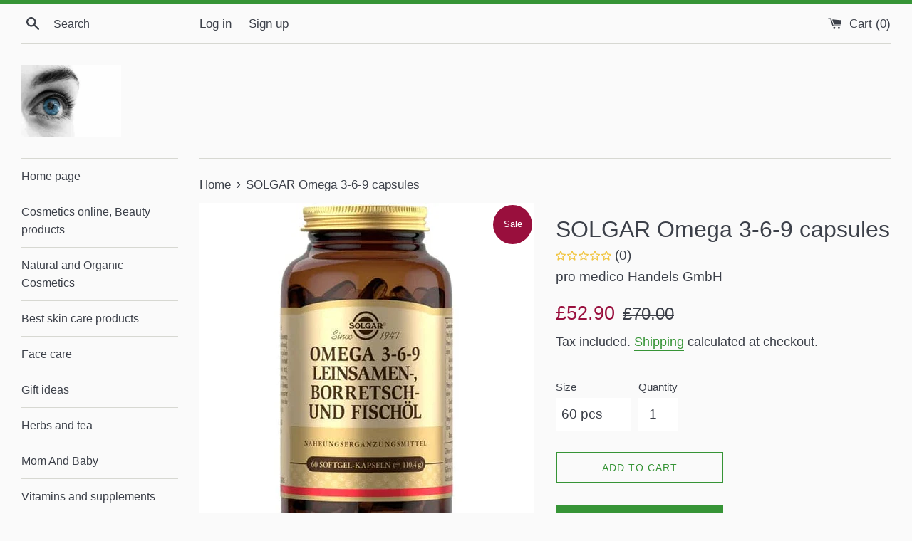

--- FILE ---
content_type: application/javascript
request_url: https://flashfy.avdigital.fr/js/custom.min.js?shop=elivera.myshopify.com
body_size: 1160
content:
"use strict";var FlashFy_mouseoverTimer,FlashFy_lastTouchTimestamp,FlashFy_prefetches=new Set,FlashFy_prefetchElement=document.createElement("link"),FlashFy_isSupported=FlashFy_prefetchElement.relList&&FlashFy_prefetchElement.relList.supports&&FlashFy_prefetchElement.relList.supports("prefetch")&&window.IntersectionObserver&&"isIntersecting"in IntersectionObserverEntry.prototype,FlashFy_allowQueryString="instantAllowQueryString"in document.body.dataset,FlashFy_allowExternalLinks="instantAllowExternalLinks"in document.body.dataset,FlashFy_useWhitelist="instantWhitelist"in document.body.dataset,FlashFy_mousedownShortcut="instantMousedownShortcut"in document.body.dataset,FlashFy_DELAY_TO_NOT_BE_CONSIDERED_A_TOUCH_INITIATED_ACTION=1111,FlashFy_delayOnHover=65,FlashFy_useMousedown=!1,FlashFy_useMousedownOnly=!1,FlashFy_useViewport=!!/Android|webOS|iPhone|iPad|iPod|BlackBerry|IEMobile|Opera Mini/i.test(navigator.userAgent);if("instantIntensity"in document.body.dataset){var FlashFy_intensity=document.body.dataset.instantIntensity;if("mousedown"==FlashFy_intensity.substr(0,"mousedown".length))FlashFy_useMousedown=!0,"mousedown-only"==FlashFy_intensity&&(FlashFy_useMousedownOnly=!0);else if("viewport"==FlashFy_intensity.substr(0,"viewport".length))navigator.connection&&(navigator.connection.saveData||navigator.connection.effectiveType&&navigator.connection.effectiveType.includes("2g"))||("viewport"==FlashFy_intensity?document.documentElement.clientWidth*document.documentElement.clientHeight<45e4&&(FlashFy_useViewport=!0):"viewport-all"==FlashFy_intensity&&(FlashFy_useViewport=!0));else{var FlashFy_milliseconds=parseInt(FlashFy_intensity);isNaN(FlashFy_milliseconds)||(FlashFy_delayOnHover=FlashFy_milliseconds)}}if(FlashFy_isSupported){var triggeringFunction,eventListenersOptions={capture:!0,passive:!0};if(FlashFy_useMousedownOnly||document.addEventListener("touchstart",FlashFy_touchstartListener,eventListenersOptions),FlashFy_useMousedown?FlashFy_mousedownShortcut||document.addEventListener("mousedown",FlashFy_mousedownListener,eventListenersOptions):document.addEventListener("mouseover",FlashFy_mouseoverListener,eventListenersOptions),FlashFy_mousedownShortcut&&document.addEventListener("mousedown",FlashFy_mousedownShortcutListener,eventListenersOptions),FlashFy_useViewport)(triggeringFunction=window.requestIdleCallback?function(e){requestIdleCallback(e,{timeout:1500})}:function(e){e()})(function(){var s=new IntersectionObserver(function(e){e.forEach(function(e){if(e.isIntersecting){var t=e.target;s.unobserve(t),FlashFy_preload(t.href)}})});document.querySelectorAll("a").forEach(function(e){FlashFy_isPreloadable(e)&&s.observe(e)})})}function FlashFy_touchstartListener(e){FlashFy_lastTouchTimestamp=performance.now();var t=e.target.closest("a");FlashFy_isPreloadable(t)&&FlashFy_preload(t.href)}function FlashFy_mouseoverListener(e){if(!(performance.now()-FlashFy_lastTouchTimestamp<FlashFy_DELAY_TO_NOT_BE_CONSIDERED_A_TOUCH_INITIATED_ACTION)){var t=e.target.closest("a");FlashFy_isPreloadable(t)&&(t.addEventListener("mouseout",mouseoutListener,{passive:!0}),FlashFy_mouseoverTimer=setTimeout(function(){FlashFy_preload(t.href),FlashFy_mouseoverTimer=void 0},FlashFy_delayOnHover))}}function FlashFy_mousedownListener(e){var t=e.target.closest("a");FlashFy_isPreloadable(t)&&FlashFy_preload(t.href)}function mouseoutListener(e){e.relatedTarget&&e.target.closest("a")==e.relatedTarget.closest("a")||FlashFy_mouseoverTimer&&(clearTimeout(FlashFy_mouseoverTimer),FlashFy_mouseoverTimer=void 0)}function FlashFy_mousedownShortcutListener(e){if(!(performance.now()-FlashFy_lastTouchTimestamp<FlashFy_DELAY_TO_NOT_BE_CONSIDERED_A_TOUCH_INITIATED_ACTION)){var t=e.target.closest("a");if(!(1<e.which||e.metaKey||e.ctrlKey)&&t){t.addEventListener("click",function(e){1337!=e.detail&&e.preventDefault()},{capture:!0,passive:!1,once:!0});var s=new MouseEvent("click",{view:window,bubbles:!0,cancelable:!1,detail:1337});t.dispatchEvent(s)}}}function FlashFy_isPreloadable(e){if(e&&e.href&&(!FlashFy_useWhitelist||"instant"in e.dataset)&&(FlashFy_allowExternalLinks||e.origin==location.origin||"instant"in e.dataset)&&["http:","https:"].includes(e.protocol)&&("http:"!=e.protocol||"https:"!=location.protocol)&&(FlashFy_allowQueryString||!e.search||"instant"in e.dataset)&&!(e.hash&&e.pathname+e.search==location.pathname+location.search||"noInstant"in e.dataset))return!0}function FlashFy_preload(e){if(!FlashFy_prefetches.has(e)){var t=document.createElement("link");t.rel="prefetch",t.href=e,document.head.appendChild(t),FlashFy_prefetches.add(e)}}